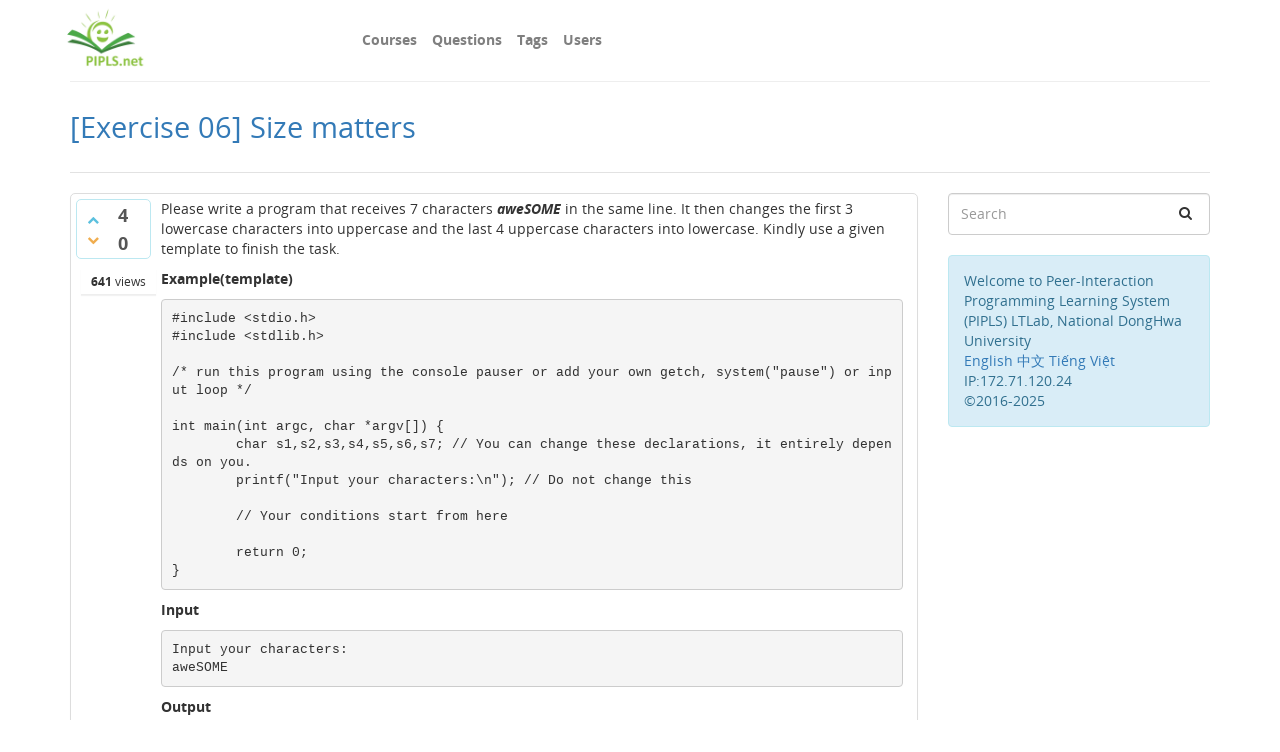

--- FILE ---
content_type: text/html; charset=utf-8
request_url: https://pipls.net/30263/exercise-06-size-matters
body_size: 6553
content:
<!DOCTYPE html>
<html lang="en" itemscope itemtype="http://schema.org/QAPage">
<!-- Powered by Question2Answer - http://www.question2answer.org/ -->
<head>
<meta http-equiv="content-type" content="text/html; charset=utf-8">
<meta charset="utf-8">
<meta name="viewport" content="width=device-width, initial-scale=1">
<title>[Exercise 06] Size matters - PIPLS</title>
<meta name="description" content="Please write a program that receives 7 characters aweSOME in the same line. It then changes the  ...  from your friendly table, here is ASCII table.">
<meta name="keywords" content="Questions Bank,c,coding,ascii">
<link rel="stylesheet" href="../qa-theme/Donut-theme/qa-styles.css?1.8.0">
<link rel="stylesheet" type="text/css" href="..//qa-theme/Donut-theme/maxcdn/bootstrap.min.css">
<link rel="stylesheet" type="text/css" href="..//qa-theme/Donut-theme/maxcdn/font-awesome.min.css">
<link rel="stylesheet" type="text/css" href="../qa-theme/Donut-theme/css/donut.min.css?1.6.2">
<link rel="stylesheet" type="text/css" href="../qa-theme/Donut-theme/css/open-sans.css?1.6.2">
<style type="text/css">
/* Style your Read More Button here */
/*
.readmore-button {
	text-transform: uppercase;
	display: block;
	width: 100%;
	text-align: center;
	color: #333;
	font-size: 11px;
	font-weight: 500;
	border: 1px solid #e5e5e5;
	border-radius: 4px;
	margin-right: 5px;
	padding: 2px 9px 2px 8px;
	background-color: #fcfcfc;
	background-image: linear-gradient(rgba(255,255,255,0),rgba(235,235,235,.3)60%,rgba(225,225,225,.6));
}

.readmore-button:hover {
	background-color: #f9f9f9;
	border-color: #e5e5e5 #ccc #ccc;
	box-shadow: 0 1px 3px rgba(0,0,0,.15),inset 0 1px 0 rgba(255,255,255,1),inset -1px 0 0 rgba(248,248,248,1),inset 0 -1px 0 rgba(248,248,248,.5),inset 1px 0 0 rgba(248,248,248,1);
	text-shadow: -1px -1px 0 #fcfcfc,1px -1px 0 #fcfcfc,-1px 1px 0 #fcfcfc,1px 1px 0 #fff;
}
*/
		</style>

					<!-- HTML5 shim and Respond.js IE8 support of HTML5 elements and media queries -->
					   <!--[if lt IE 9]>
					     <script src="https://oss.maxcdn.com/html5shiv/3.7.2/html5shiv.min.js"></script>
					     <script src="https://oss.maxcdn.com/respond/1.4.2/respond.min.js"></script>
					<![endif]-->
				
<link rel="canonical" href="https://pipls.net/30263/exercise-06-size-matters">
<meta itemprop="name" content="[Exercise 06] Size matters">
<script>
var qa_root = '..\/';
var qa_request = '30263\/exercise-06-size-matters';
</script>
<script src="../qa-content/jquery-3.2.1.min.js"></script>
<script src="../qa-content/qa-global.js?1.8.0"></script>
<script src="..//qa-theme/Donut-theme/maxcdn/bootstrap.min.js" type="text/javascript"></script>
<script src="../qa-theme/Donut-theme/js/donut.js?1.6.2" type="text/javascript"></script>

            <!-- Google Tag Manager -->
            <script>(function(w,d,s,l,i){w[l]=w[l]||[];w[l].push({'gtm.start':
            new Date().getTime(),event:'gtm.js'});var f=d.getElementsByTagName(s)[0],
            j=d.createElement(s),dl=l!='dataLayer'?'&l='+l:'';j.async=true;j.src=
            'https://www.googletagmanager.com/gtm.js?id='+i+dl;f.parentNode.insertBefore(j,f);
          })(window,document,'script','dataLayer','GTM-K2F3DFM');</script>
            <!-- End Google Tag Manager -->
            <!-- Global site tag (gtag.js) - Google Analytics -->
            <script async src="https://www.googletagmanager.com/gtag/js?id=UA-123497072-3"></script>
            <script>
              window.dataLayer = window.dataLayer || [];
              function gtag(){dataLayer.push(arguments);}
              gtag('js', new Date());

              gtag('config', 'UA-123497072-3');
              </script><script>window.dataLayer.push({'pipls_currentip' : '172.71.120.24',
'pipls_template' : 'question',
'user_id' : '0',
'userId' : '0',
'pipls_username' : 'guest',
'pipls_current_class' : '0',
'pipls_current_class_name' : '0',
'pipls_useremail' : 'guest',
'pipls_studentid' : '0',
'pipls_gender' : '0',
'pipls_age' : '0',
'pipls_language' : '0',
'pipls_qa_request' : qa_request,
'event' : 'PIPLS_PageLoad'});</script><script>var global_vars = {'pipls_currentip' : '172.71.120.24',
'pipls_template' : 'question',
'user_id' : '0',
'userId' : '0',
'pipls_username' : 'guest',
'pipls_current_class' : '0',
'pipls_current_class_name' : '0',
'pipls_useremail' : 'guest',
'pipls_studentid' : '0',
'pipls_gender' : '0',
'pipls_age' : '0',
'pipls_language' : '0',
};</script>

              <style>
              /* The Modal (background) */
              .modal {
                  display: none; /* Hidden by default */
                  position: fixed; /* Stay in place */
                  z-index: 99; /* Sit on top */
                  padding-top: 100px; /* Location of the box */
                  left: 0;
                  top: 0;
                  width: 100%; /* Full width */
                  height: 100%; /* Full height */
                  overflow: auto; /* Enable scroll if needed */
                  background-color: rgb(0,0,0); /* Fallback color */
                  background-color: rgba(0,0,0,0.4); /* Black w/ opacity */
              }

              /* Modal Content */
              .modal-content {
                  position: relative;
                  background-color: #fefefe;
                  margin: auto;
                  padding: 0;
                  border: 1px solid #888;
                  width: 80%;
                  box-shadow: 0 4px 8px 0 rgba(0,0,0,0.2),0 6px 20px 0 rgba(0,0,0,0.19);
                  -webkit-animation-name: animatetop;
                  -webkit-animation-duration: 0.4s;
                  animation-name: animatetop;
                  animation-duration: 0.4s
              }

              /* Add Animation */
              @-webkit-keyframes animatetop {
                  from {top:-300px; opacity:0}
                  to {top:0; opacity:1}
              }

              @keyframes animatetop {
                  from {top:-300px; opacity:0}
                  to {top:0; opacity:1}
              }

              /* The Close Button */
              .close {
                  color: white;
                  float: right;
                  font-size: 28px;
                  font-weight: bold;
              }

              .close:hover,
              .close:focus {
                  color: #000;
                  text-decoration: none;
                  cursor: pointer;
              }

              .modal-header {
                  padding: 2px 16px;
                  background-color: #5cb85c;
                  color: white;
              }

              .modal-body {padding: 2px 16px;}

              .modal-footer {
                  padding: 2px 16px;
                  background-color: #5cb85c;
                  color: white;
              }
              </style>
              

              <!-- Modal content -->
              <div id="myModal" class="modal">
                <!-- Modal content -->
                <div class="modal-content">
                  <div class="modal-header">
                  <!-- <span class="close">&times;</span> -->
                  <span id="modalheader"></span>
                  </div>
                  <div class="modal-body">
                  <span id="modalbody"></span>
                  </div>
                  <div class="modal-footer">
                  <span id="modalfooter"></span>
                  </div>
                </div>

              </div>
              <script>
              // Get the modal
              var modal = document.getElementById('myModal');

              // Get the <span> element that closes the modal
              // var span = document.getElementsByClassName("close")[0];

              function modalheader_set(content) {
                  var header = document.getElementById("modalheader");
                  header.innerHTML = "<h2>"+content+"</h2>";
              }
              function modalbody_set(content) {
                  var header = document.getElementById("modalbody");
                  header.innerHTML = "<h1>"+content+"</h1>";
              }
              function modalfooter_set(content) {
                  var header = document.getElementById("modalfooter");
                  header.innerHTML = "<h3>"+content+"</h3>";
              }
              function modalcontent_set(header,body,footer){
                modalheader_set(header);
                modalbody_set(body);
                modalfooter_set(footer);
              }

              // function to open the modal
              function openModal() {
                  modal.style.display = "block";
              }
              // function to close the modal
              function closeModal() {
                  modal.style.display = "none";
              }

              // When the user clicks on <span> (x), close the modal
              // span.onclick = function() {
              //     modal.style.display = "none";
              // }

              // When the user clicks anywhere outside of the modal, close it
              // window.onclick = function(event) {
              //     if (event.target == modal) {
              //         modal.style.display = "none";
              //     }
              // }
              </script>
              
</head>
<body
class="qa-template-question qa-body-js-off"
>
<!-- Google Tag Manager (noscript) -->
<noscript><iframe src="https://www.googletagmanager.com/ns.html?id=GTM-K2F3DFM"
height="0" width="0" style="display:none;visibility:hidden"></iframe></noscript>
<!-- End Google Tag Manager (noscript) -->
<script>
var b = document.getElementsByTagName('body')[0];
b.className = b.className.replace('qa-body-js-off', 'qa-body-js-on');
</script>
            <header id="nav-header">
                <nav id="nav" class="navbar navbar-static-top"
                     role="navigation" data-spy="affix" data-offset-top="120">
                    <div class="container">
                        <div class="navbar-header">
                            <button type="button" class="navbar-toggle collapsed" data-toggle="collapse"
                                    data-target=".navbar-collapse">
                                <span class="sr-only">Toggle navigation</span>
                                <span class="glyphicon glyphicon-menu-hamburger"></span>
                            </button>
                        </div>
                        <div class="col-sm-3 col-xs-8 logo-wrapper">
                            <div class="qa-logo">
<a href="https://pipls.net" class="qa-logo-link" title="PIPLS"><img src="..//qa-content/pipls_logo.jpg" alt="PIPLS"></a>
</div>
                        </div>
                        <div class="donut-navigation col-sm-2 col-xs-3 pull-right">
                                                    </div>
                        <div class="col-sm-7 navbar-collapse collapse main-nav navbar-left">
                            <ul class="nav navbar-nav inner-drop-nav">
                                <li ><a href="../courses">Courses</a></li>
<li ><a href="../questions">Questions</a></li>
<li ><a href="../tags">Tags</a></li>
<li ><a href="../users">Users</a></li>
                            </ul>
                        </div>
                    </div>
                </nav>
            </header>
            
<div class="container">
<div class="top-divider"></div>
</div>
<div class="container visible-xs">
<div class="top-search-bar">
<form class="search-form" role="form" method="get" action="../search">
<div class="input-group">
<input type="text" name="q" value="" class="qa-search-field form-control" placeholder="Search">
<span class="input-group-btn">
<button type="submit" value="" class="btn qa-search-button" ><span class="fa fa-search"></span></button>
</span>
</div>
</form>
</div>
</div>
<main class="donut-masthead">
<div class="container">
</div>
<div class="container">
<div class="page-title">
<h1>
<a href="../30263/exercise-06-size-matters">
<span itemprop="name">[Exercise 06] Size matters</span>
</a>
</h1>
</div>
</div>
</main>
<div class="qa-body-wrapper container">
<div class="qa-header clearfix">
<div class="qa-header-clear clearfix">
</div>
</div> <!-- END qa-header -->
<div class="qa-main-shadow clearfix">
<div class="qa-main-wrapper clearfix row">
<div class="qa-main col-md-9 col-xs-12 pull-left" itemscope itemtype="http://schema.org/Question">
<div class="qa-part-q-view">
<div class="qa-q-view" id="q30263">
<form method="post" action="../30263/exercise-06-size-matters">
<div class="qa-q-view-stats">
<div class="qa-voting qa-voting-updown" id="voting_30263">
<div class="qa-vote-buttons qa-vote-buttons-updown">
<button title="Click to vote up" name="vote_30263_1_q30263" onclick="return qa_vote_click(this);" type="submit" value="+" class="qa-vote-first-button qa-vote-up-button"> <span class="fa fa-chevron-up"></span> </button>
<button title="Click to vote down" name="vote_30263_-1_q30263" onclick="return qa_vote_click(this);" type="submit" value="&ndash;" class="qa-vote-second-button qa-vote-down-button"> <span class="fa fa-chevron-down"></span> </button>
</div>
<div class="qa-vote-count qa-vote-count-updown">
<span class="qa-upvote-count">
<span class="qa-upvote-count-data">4</span><span class="qa-upvote-count-pad"> like <meta itemprop="upvoteCount" content="4"></span>
</span>
<span class="qa-downvote-count">
<span class="qa-downvote-count-data">0</span><span class="qa-downvote-count-pad"> dislike</span>
</span>
</div>
<div class="qa-vote-clear clearfix">
</div>
</div>
</div>
<input name="code" type="hidden" value="0-1766735376-c6560d763bad5beb6c5684fa393b55ff61a35377">
</form>
<div class="qa-q-view-main">
<form method="post" action="../30263/exercise-06-size-matters">
<span class="qa-view-count">
<span class="qa-view-count-data">641</span><span class="qa-view-count-pad"> views</span>
</span>
<div class="qa-q-view-content qa-post-content">
<a name="30263"></a><div itemprop="text"><p>Please write a program that receives 7 characters <em><strong>aweSOME</strong></em>&nbsp;in the same line. It then changes the first 3 lowercase characters into uppercase and the last 4 uppercase characters into lowercase. Kindly use a given template to finish the task.</p>

<p><strong>Example(template)</strong></p>

<pre>
<code>#include &lt;stdio.h&gt;
#include &lt;stdlib.h&gt;

/* run this program using the console pauser or add your own getch, system("pause") or input loop */

int main(int argc, char *argv[]) {
	char s1,s2,s3,s4,s5,s6,s7; // You can change these declarations, it entirely depends on you.
	printf("Input your characters:\n"); // Do not change this

	// Your conditions start from here
	
	return 0;
}</code></pre>

<p><strong>Input</strong></p>

<pre>
<code>Input your characters:
aweSOME</code></pre>

<p><strong>Output</strong></p>

<pre>
<code>AWEsome</code></pre>

<p><strong>Suggestion</strong></p>

<p>You may need a little help from your friendly table, here is ASCII table.</p>

<p><img alt="" src="https://pipls.net/?qa=blob&amp;qa_blobid=14991148734381394212&amp;type=jpeg" style="height:391px; width:315px"></p>
</div>
</div>
<div class="qa-q-view-tags clearfix">
<ul class="qa-q-view-tag-list">
<li class="qa-q-view-tag-item"><a href="../tag/c" rel="tag" class="qa-tag-link">c</a></li>
<li class="qa-q-view-tag-item"><a href="../tag/coding" rel="tag" class="qa-tag-link">coding</a></li>
<li class="qa-q-view-tag-item"><a href="../tag/ascii" rel="tag" class="qa-tag-link">ascii</a></li>
</ul>
</div>
<span class="qa-q-view-avatar-meta">
<span class="qa-q-view-avatar">
<a href="../user/nat236919" class="qa-avatar-link"><img src="../?qa=image&amp;qa_blobid=6419825899150137432&amp;qa_size=50" width="50" height="50" class="qa-avatar-image" alt=""></a>
</span>
<span class="qa-q-view-meta">
<span class="q_mode"><font color="black"><b>[Normal]</b></font> </span>
<span class="q_type"><b>Coding (C)</b> - </span>
<a href="../30263/exercise-06-size-matters" class="qa-q-view-what">asked</a>
<span class="qa-q-view-when">
<span class="qa-q-view-when-data"><time itemprop="dateCreated" datetime="2017-11-03 00:28:56" title="2017-11-03 00:28:56">Nov 3, 2017</time></span>
</span>
<span class="qa-q-view-where">
<span class="qa-q-view-where-pad">in </span><span class="qa-q-view-where-data"><a href="../question-bank" class="qa-category-link">Questions Bank</a></span>
</span>
<span class="qa-q-view-who">
<span class="qa-q-view-who-pad">by </span>
<span class="qa-q-view-who-data"><span itemprop="author" itemscope itemtype="http://schema.org/Person"><a href="../user/nat236919" class="qa-user-link" itemprop="url"><span itemprop="name">nat236919</span></a></span></span>
<span class="qa-q-view-who-points">
<span class="qa-q-view-who-points-pad">(</span><span class="qa-q-view-who-points-data">5.9k</span><span class="qa-q-view-who-points-pad"> points)</span>
</span>
<br>ID: 30263 - <span class="timeopen">Available when: <b>Unlimited</b></span> - <span class="timeclose">Due to: <b>Unlimited</b></span>
</span>
<span class="qa-q-item-view-count">
 | <i class="fa fa-eye"></i>
<span class="q-item-view">
<span class="q-item-view-data">641</span><span class="q-item-view-pad"> views</span>
</span>
</span>
</span>
</span>
<div class="qa-q-view-buttons">
<button name="q_docomment" onclick="return qa_toggle_element('c30263')" title="Add a comment on this question" type="submit" class="qa-form-light-button qa-form-light-button-comment">comment</button>
</div>
<input name="code" type="hidden" value="0-1766735376-70c590e79df75d701c248732d8ad94ab4fb769a6">
<input name="qa_click" type="hidden" value="">
</form>
<div class="qa-q-view-c-list" style="display:none;" id="c30263_list">
</div> <!-- END qa-c-list -->
<div class="qa-c-form" id="c30263" style="display:none;">
<h2>Please <a href="../welcome?to=30263%2Fexercise-06-size-matters">log in</a> or <a href="../register?to=30263%2Fexercise-06-size-matters">register</a> to add a comment.</h2>
</div> <!-- END qa-c-form -->
</div> <!-- END qa-q-view-main -->
<div class="qa-q-view-clear clearfix">
</div>
</div> <!-- END qa-q-view -->
</div>
<div class="qa-part-a-list">
<h2 id="a_list_title" style="display:none;"></h2>
<div class="qa-a-list" id="a_list">
</div> <!-- END qa-a-list -->
</div>
</div> <!-- END qa-main -->
<div class="qa-sidepanel col-md-3 col-xs-12 pull-right">
<div class="side-search-bar hidden-xs">
<form class="search-form" role="form" method="get" action="../search">
<div class="input-group">
<input type="text" name="q" value="" class="qa-search-field form-control" placeholder="Search">
<span class="input-group-btn">
<button type="submit" value="" class="btn qa-search-button" ><span class="fa fa-search"></span></button>
</span>
</div>
</form>
</div>
<div class="qa-sidebar">
Welcome to Peer-Interaction Programming Learning System (PIPLS)
LTLab, National DongHwa University</br><a href="?lang=en-US">English</a> <a href="?lang=zh-TW">中文</a> <a href="?lang=vi">Tiếng Việt</a></br>IP:172.71.120.24</br>©2016-2025
</div>
</div>
<div class="qa-widgets-full qa-widgets-full-low col-xs-12">
<div class="qa-widget-full qa-widget-full-low">
<h2>
Related questions
</h2>
<form method="post" action="../30263/exercise-06-size-matters">
<div class="qa-q-list">
<div class="qa-q-list-item row" id="q30264">
<div class="qa-q-item-stats">
<div class="qa-voting qa-voting-updown" id="voting_30264">
<div class="qa-vote-buttons qa-vote-buttons-updown">
<button title="Click to vote up" name="vote_30264_1_q30264" onclick="return qa_vote_click(this);" type="submit" value="+" class="qa-vote-first-button qa-vote-up-button"> <span class="fa fa-chevron-up"></span> </button>
<button title="Click to vote down" name="vote_30264_-1_q30264" onclick="return qa_vote_click(this);" type="submit" value="&ndash;" class="qa-vote-second-button qa-vote-down-button"> <span class="fa fa-chevron-down"></span> </button>
</div>
<div class="qa-vote-count qa-vote-count-updown">
<span class="qa-upvote-count">
<span class="qa-upvote-count-data">4</span><span class="qa-upvote-count-pad"> like</span>
</span>
<span class="qa-downvote-count">
<span class="qa-downvote-count-data">0</span><span class="qa-downvote-count-pad"> dislike</span>
</span>
</div>
<div class="qa-vote-clear clearfix">
</div>
</div>
<span class="qa-a-count qa-a-count-zero">
<span class="qa-a-count-data">0</span><span class="qa-a-count-pad"> answers</span>
</span>
</div>
<div class="qa-q-item-main">
<div class="qa-q-item-title">
<a href="../30264/exercise-7-ascii-identification">[Exercise 7] ASCII Identification</a>
</div>
<span class="qa-q-item-avatar-meta">
<span class="qa-q-item-avatar">
<a href="../user/nat236919" class="qa-avatar-link"><img src="../?qa=image&amp;qa_blobid=6419825899150137432&amp;qa_size=50" width="50" height="50" class="qa-avatar-image" alt=""></a>
</span>
<span class="qa-q-item-meta">
<span class="q_mode"><font color="black"><b>[Normal]</b></font> </span>
<span class="q_type"><b>Coding (C)</b> - </span>
<span class="qa-q-item-what">asked</span>
<span class="qa-q-item-when">
<span class="qa-q-item-when-data">Nov 3, 2017</span>
</span>
<span class="qa-q-item-where">
<span class="qa-q-item-where-pad">in </span><span class="qa-q-item-where-data"><a href="../question-bank" class="qa-category-link">Questions Bank</a></span>
</span>
<span class="qa-q-item-who">
<span class="qa-q-item-who-pad">by </span>
<span class="qa-q-item-who-data"><a href="../user/nat236919" class="qa-user-link">nat236919</a></span>
<span class="qa-q-item-who-points">
<span class="qa-q-item-who-points-pad">(</span><span class="qa-q-item-who-points-data">5.9k</span><span class="qa-q-item-who-points-pad"> points)</span>
</span>
<br>ID: 30264 - <span class="timeopen">Available when: <b>Unlimited</b></span> - <span class="timeclose">Due to: <b>Unlimited</b></span>
</span>
<span class="qa-q-item-view-count">
 | <i class="fa fa-eye"></i>
<span class="q-item-view">
<span class="q-item-view-data">1.1k</span><span class="q-item-view-pad"> views</span>
</span>
</span>
</span>
</span>
<div class="qa-q-item-tags clearfix">
<ul class="qa-q-item-tag-list">
<li class="qa-q-item-tag-item"><a href="../tag/coding" class="qa-tag-link">coding</a></li>
<li class="qa-q-item-tag-item"><a href="../tag/ascii" class="qa-tag-link">ascii</a></li>
<li class="qa-q-item-tag-item"><a href="../tag/if-else" class="qa-tag-link">if-else</a></li>
<li class="qa-q-item-tag-item"><a href="../tag/boolean" class="qa-tag-link">boolean</a></li>
</ul>
</div>
</div>
<div class="qa-q-item-clear clearfix">
</div>
</div> <!-- END qa-q-list-item -->
</div> <!-- END qa-q-list -->
<div class="qa-q-list-form">
<input name="code" type="hidden" value="0-1766735376-c6560d763bad5beb6c5684fa393b55ff61a35377">
</div>
</form>
</div>
</div>
</div> <!-- END main-wrapper -->
</div> <!-- END main-shadow -->
</div> <!-- END body-wrapper -->
<script src="..//qa-content/qa-read-more.min.js?ver=0.0.1"></script>
<script>$('[itemprop="text"]').readmore('[itemprop="text"]',{
				speed: 200,
				collapsedHeight: 535,
				heightMargin: 16,
				moreLink: '<a href="#" class="readmore-button">Show more...</a>',
				lessLink: '<a href="#" class="readmore-button">Show less...</a>',
				embedCSS: true,
				blockCSS: 'display: block; width: 100%;',
				startOpen: false,
			});</script>
<script>$('[itemprop="judge"]').readmore('[itemprop="judge"]',{
				speed: 200,
				collapsedHeight: 0,
				heightMargin: 16,
				moreLink: '<a href="#" class="readmore-button">Show more...</a>',
				lessLink: '<a href="#" class="readmore-button">Show less...</a>',
				embedCSS: true,
				blockCSS: 'display: block; width: 100%;',
				startOpen: false,
			});</script>
<div class="donut-site-stats-bottom">
    <div class="container">
        <div class="row">
            <div class="stats-wrap">
                <div class="count-item"><span class="count-data">12,783</span> questions</div><div class="count-item"><span class="count-data">183,442</span> answers</div><div class="count-item"><span class="count-data">172,219</span> comments</div><div class="count-item"><span class="count-data">4,824</span> users</div>            </div>
        </div>
    </div>
</div><footer class="donut-footer">
<a class="donut-top"><span class="fa fa-chevron-up"></span></a>
<div class="container">
<div class="qa-footer">
<div class="qa-nav-footer">
<ul class="qa-nav-footer-list">
<li class="qa-nav-footer-item qa-nav-footer-feedback">
<a href="../feedback" class="qa-nav-footer-link">Send feedback</a>
</li>
</ul>
<div class="qa-nav-footer-clear clearfix">
</div>
</div>
<div class="footer-social">
<ul>
</ul>
</div>
<div class="footer-bottom">
<div class="qa-attribution">
Project Supervisor: 
<a href="https://pipls.net/laich">Professor Chih-Hung Lai</a>
<br><span class="fa fa-copyright"></span>
<a href="http://ltl.csie.ndhu.edu.tw/ltl_en/">2016-2025 Learning Technology Lab</a>
<br><a href="http://www.ndhu.edu.tw/">National DongHwa University, Taiwan</a>
</div>
<div class="qa-attribution">
Powered by <a href="http://www.question2answer.org/">Question2Answer</a>
</div>
<div class="donut-copyright">
Developed by <a href="http://fb.com/thopd">Pham Duc Tho</a>
</div>
</div>
<div class="qa-footer-clear clearfix">
</div>
</div> <!-- END qa-footer -->
</div> <!--END Container-->
</footer> <!-- END footer -->
<div style="position:absolute;overflow:hidden;clip:rect(0 0 0 0);height:0;width:0;margin:0;padding:0;border:0;">
<span id="qa-waiting-template" class="qa-waiting fa fa-spinner fa-spin"></span>
</div>
<script defer src="https://static.cloudflareinsights.com/beacon.min.js/vcd15cbe7772f49c399c6a5babf22c1241717689176015" integrity="sha512-ZpsOmlRQV6y907TI0dKBHq9Md29nnaEIPlkf84rnaERnq6zvWvPUqr2ft8M1aS28oN72PdrCzSjY4U6VaAw1EQ==" data-cf-beacon='{"version":"2024.11.0","token":"91a190ed4fe44a249a22dd813f786bac","r":1,"server_timing":{"name":{"cfCacheStatus":true,"cfEdge":true,"cfExtPri":true,"cfL4":true,"cfOrigin":true,"cfSpeedBrain":true},"location_startswith":null}}' crossorigin="anonymous"></script>
</body>
<!-- Powered by Question2Answer - http://www.question2answer.org/ -->
</html>


--- FILE ---
content_type: text/plain
request_url: https://www.google-analytics.com/j/collect?v=1&_v=j102&a=111729739&t=event&ni=0&_s=1&dl=https%3A%2F%2Fpipls.net%2F30263%2Fexercise-06-size-matters&ul=en-us%40posix&dt=%5BExercise%2006%5D%20Size%20matters%20-%20PIPLS&sr=1280x720&vp=1280x720&ec=View%20&ea=%5BExercise%2006%5D%20Size%20matters%20-%20PIPLS%20-%20%2F30263%2Fexercise-06-size-matters&el=0%20-%200&_u=YADAAUABAAAAACAAI~&jid=30495059&gjid=746225647&cid=935951677.1766735378&uid=0&tid=UA-123497072-3&_gid=1661193861.1766735378&_r=1&_slc=1&gtm=45He5ca1n81K2F3DFMv77723541za200zd77723541&gcd=13l3l3l3l1l1&dma=0&tag_exp=103116026~103200004~104527906~104528500~104684208~104684211~105391252~115583767~115938465~115938469~116184927~116184929~116251938~116251940~116682876&cd1=0&cd2=172.71.120.24&cd3=guest&cd4=0&cd5=guest&cd6=0&cd7=0&cd8=0&cd9=0&cd10=0&cd16=1766735377950&cd17=0&z=2112417395
body_size: -449
content:
2,cG-0TG2Y30GZ2